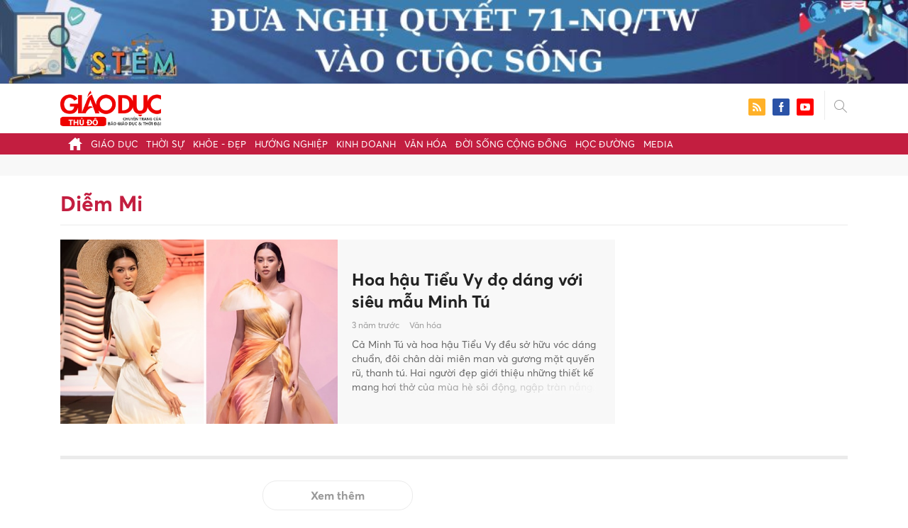

--- FILE ---
content_type: text/html; charset=utf-8
request_url: https://id.1cdn.vn/embed?id=LGVnQGIW0x
body_size: -369
content:
<!DOCTYPE html><html><body><script>window.parent&&window.parent.postMessage&&window.parent.postMessage("92be30cd-a077-43dd-812c-9e248b9f16b6","https://giaoducthudo.giaoducthoidai.vn");</script></body></html>